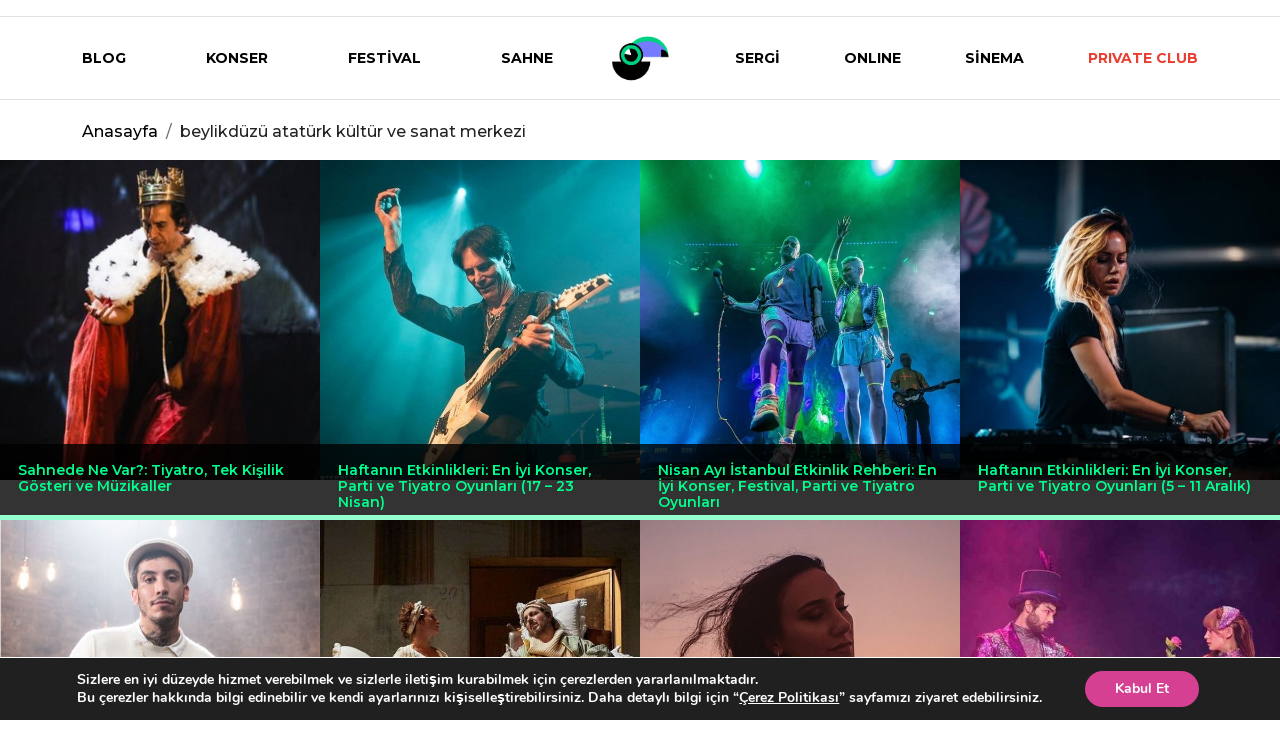

--- FILE ---
content_type: text/html; charset=UTF-8
request_url: https://eventmag.co/tag/beylikduzu-ataturk-kultur-ve-sanat-merkezi/
body_size: 15345
content:


<!-- This page is cached by the Hummingbird Performance plugin v3.11.0 - https://wordpress.org/plugins/hummingbird-performance/. --><!doctype html>
<html lang="tr">
<head>
	<meta charset="UTF-8">
	<meta name="viewport" content="width=device-width, initial-scale=1">
    <meta name="facebook-domain-verification" content="4a7ufdxfmlnxm8ck6psdwl376koa15" />
	<link rel="profile" href="https://gmpg.org/xfn/11">
    <link rel="preconnect" href="https://fonts.googleapis.com">
    <link rel="preconnect" href="https://fonts.gstatic.com" crossorigin>
    <link href="https://fonts.googleapis.com/css2?family=Montserrat:wght@500;600;700;800&display=swap" rel="stylesheet">

	<meta name='robots' content='index, follow, max-image-preview:large, max-snippet:-1, max-video-preview:-1' />

	<!-- This site is optimized with the Yoast SEO Premium plugin v18.0 (Yoast SEO v26.7) - https://yoast.com/wordpress/plugins/seo/ -->
	<title>beylikdüzü atatürk kültür ve sanat merkezi | Eventmag</title>
	<link rel="canonical" href="https://eventmag.co/tag/beylikduzu-ataturk-kultur-ve-sanat-merkezi/" />
	<link rel="next" href="https://eventmag.co/tag/beylikduzu-ataturk-kultur-ve-sanat-merkezi/page/2/" />
	<meta property="og:locale" content="tr_TR" />
	<meta property="og:type" content="article" />
	<meta property="og:title" content="beylikdüzü atatürk kültür ve sanat merkezi | Eventmag" />
	<meta property="og:url" content="https://eventmag.co/tag/beylikduzu-ataturk-kultur-ve-sanat-merkezi/" />
	<meta property="og:site_name" content="Eventmag" />
	<meta property="og:image" content="https://eventmag.co/wp-content/uploads/2023/04/Eventmag-Google.png" />
	<meta property="og:image:width" content="1080" />
	<meta property="og:image:height" content="1080" />
	<meta property="og:image:type" content="image/png" />
	<meta name="twitter:card" content="summary_large_image" />
	<meta name="twitter:site" content="@eventmager" />
	<script type="application/ld+json" class="yoast-schema-graph">{"@context":"https://schema.org","@graph":[{"@type":"CollectionPage","@id":"https://eventmag.co/tag/beylikduzu-ataturk-kultur-ve-sanat-merkezi/","url":"https://eventmag.co/tag/beylikduzu-ataturk-kultur-ve-sanat-merkezi/","name":"beylikdüzü atatürk kültür ve sanat merkezi | Eventmag","isPartOf":{"@id":"https://eventmag.co/#website"},"primaryImageOfPage":{"@id":"https://eventmag.co/tag/beylikduzu-ataturk-kultur-ve-sanat-merkezi/#primaryimage"},"image":{"@id":"https://eventmag.co/tag/beylikduzu-ataturk-kultur-ve-sanat-merkezi/#primaryimage"},"thumbnailUrl":"https://eventmag.co/wp-content/uploads/2023/04/Eventmagco_Blog-Ana-Gorsel-1.png","breadcrumb":{"@id":"https://eventmag.co/tag/beylikduzu-ataturk-kultur-ve-sanat-merkezi/#breadcrumb"},"inLanguage":"tr"},{"@type":"ImageObject","inLanguage":"tr","@id":"https://eventmag.co/tag/beylikduzu-ataturk-kultur-ve-sanat-merkezi/#primaryimage","url":"https://eventmag.co/wp-content/uploads/2023/04/Eventmagco_Blog-Ana-Gorsel-1.png","contentUrl":"https://eventmag.co/wp-content/uploads/2023/04/Eventmagco_Blog-Ana-Gorsel-1.png","width":600,"height":600,"caption":"Sahnede Ne Var Tiyatro Richard"},{"@type":"BreadcrumbList","@id":"https://eventmag.co/tag/beylikduzu-ataturk-kultur-ve-sanat-merkezi/#breadcrumb","itemListElement":[{"@type":"ListItem","position":1,"name":"Ana Sayfa","item":"https://eventmag.co/"},{"@type":"ListItem","position":2,"name":"beylikdüzü atatürk kültür ve sanat merkezi"}]},{"@type":"WebSite","@id":"https://eventmag.co/#website","url":"https://eventmag.co/","name":"Eventmag","description":"Eventmag | Uyku Dışı Her Şey","publisher":{"@id":"https://eventmag.co/#organization"},"alternateName":"Eventmag.co","potentialAction":[{"@type":"SearchAction","target":{"@type":"EntryPoint","urlTemplate":"https://eventmag.co/?s={search_term_string}"},"query-input":{"@type":"PropertyValueSpecification","valueRequired":true,"valueName":"search_term_string"}}],"inLanguage":"tr"},{"@type":"Organization","@id":"https://eventmag.co/#organization","name":"Eventmag","url":"https://eventmag.co/","logo":{"@type":"ImageObject","inLanguage":"tr","@id":"https://eventmag.co/#/schema/logo/image/","url":"https://eventmag.co/wp-content/uploads/2023/04/Eventmag-Google.png","contentUrl":"https://eventmag.co/wp-content/uploads/2023/04/Eventmag-Google.png","width":1080,"height":1080,"caption":"Eventmag"},"image":{"@id":"https://eventmag.co/#/schema/logo/image/"},"sameAs":["https://www.facebook.com/eventmager","https://x.com/eventmager","https://www.instagram.com/eventmag","https://www.youtube.com/channel/UC4yzsjDxPWhDkO_OlYyIXrQ"]}]}</script>
	<!-- / Yoast SEO Premium plugin. -->


<link rel="alternate" type="application/rss+xml" title="Eventmag &raquo; akışı" href="https://eventmag.co/feed/" />
<link rel="alternate" type="application/rss+xml" title="Eventmag &raquo; yorum akışı" href="https://eventmag.co/comments/feed/" />
<link rel="alternate" type="application/rss+xml" title="Eventmag &raquo; beylikdüzü atatürk kültür ve sanat merkezi etiket akışı" href="https://eventmag.co/tag/beylikduzu-ataturk-kultur-ve-sanat-merkezi/feed/" />
<style id='wp-img-auto-sizes-contain-inline-css'>
img:is([sizes=auto i],[sizes^="auto," i]){contain-intrinsic-size:3000px 1500px}
/*# sourceURL=wp-img-auto-sizes-contain-inline-css */
</style>
<style id='wp-emoji-styles-inline-css'>

	img.wp-smiley, img.emoji {
		display: inline !important;
		border: none !important;
		box-shadow: none !important;
		height: 1em !important;
		width: 1em !important;
		margin: 0 0.07em !important;
		vertical-align: -0.1em !important;
		background: none !important;
		padding: 0 !important;
	}
/*# sourceURL=wp-emoji-styles-inline-css */
</style>
<style id='wp-block-library-inline-css'>
:root{--wp-block-synced-color:#7a00df;--wp-block-synced-color--rgb:122,0,223;--wp-bound-block-color:var(--wp-block-synced-color);--wp-editor-canvas-background:#ddd;--wp-admin-theme-color:#007cba;--wp-admin-theme-color--rgb:0,124,186;--wp-admin-theme-color-darker-10:#006ba1;--wp-admin-theme-color-darker-10--rgb:0,107,160.5;--wp-admin-theme-color-darker-20:#005a87;--wp-admin-theme-color-darker-20--rgb:0,90,135;--wp-admin-border-width-focus:2px}@media (min-resolution:192dpi){:root{--wp-admin-border-width-focus:1.5px}}.wp-element-button{cursor:pointer}:root .has-very-light-gray-background-color{background-color:#eee}:root .has-very-dark-gray-background-color{background-color:#313131}:root .has-very-light-gray-color{color:#eee}:root .has-very-dark-gray-color{color:#313131}:root .has-vivid-green-cyan-to-vivid-cyan-blue-gradient-background{background:linear-gradient(135deg,#00d084,#0693e3)}:root .has-purple-crush-gradient-background{background:linear-gradient(135deg,#34e2e4,#4721fb 50%,#ab1dfe)}:root .has-hazy-dawn-gradient-background{background:linear-gradient(135deg,#faaca8,#dad0ec)}:root .has-subdued-olive-gradient-background{background:linear-gradient(135deg,#fafae1,#67a671)}:root .has-atomic-cream-gradient-background{background:linear-gradient(135deg,#fdd79a,#004a59)}:root .has-nightshade-gradient-background{background:linear-gradient(135deg,#330968,#31cdcf)}:root .has-midnight-gradient-background{background:linear-gradient(135deg,#020381,#2874fc)}:root{--wp--preset--font-size--normal:16px;--wp--preset--font-size--huge:42px}.has-regular-font-size{font-size:1em}.has-larger-font-size{font-size:2.625em}.has-normal-font-size{font-size:var(--wp--preset--font-size--normal)}.has-huge-font-size{font-size:var(--wp--preset--font-size--huge)}.has-text-align-center{text-align:center}.has-text-align-left{text-align:left}.has-text-align-right{text-align:right}.has-fit-text{white-space:nowrap!important}#end-resizable-editor-section{display:none}.aligncenter{clear:both}.items-justified-left{justify-content:flex-start}.items-justified-center{justify-content:center}.items-justified-right{justify-content:flex-end}.items-justified-space-between{justify-content:space-between}.screen-reader-text{border:0;clip-path:inset(50%);height:1px;margin:-1px;overflow:hidden;padding:0;position:absolute;width:1px;word-wrap:normal!important}.screen-reader-text:focus{background-color:#ddd;clip-path:none;color:#444;display:block;font-size:1em;height:auto;left:5px;line-height:normal;padding:15px 23px 14px;text-decoration:none;top:5px;width:auto;z-index:100000}html :where(.has-border-color){border-style:solid}html :where([style*=border-top-color]){border-top-style:solid}html :where([style*=border-right-color]){border-right-style:solid}html :where([style*=border-bottom-color]){border-bottom-style:solid}html :where([style*=border-left-color]){border-left-style:solid}html :where([style*=border-width]){border-style:solid}html :where([style*=border-top-width]){border-top-style:solid}html :where([style*=border-right-width]){border-right-style:solid}html :where([style*=border-bottom-width]){border-bottom-style:solid}html :where([style*=border-left-width]){border-left-style:solid}html :where(img[class*=wp-image-]){height:auto;max-width:100%}:where(figure){margin:0 0 1em}html :where(.is-position-sticky){--wp-admin--admin-bar--position-offset:var(--wp-admin--admin-bar--height,0px)}@media screen and (max-width:600px){html :where(.is-position-sticky){--wp-admin--admin-bar--position-offset:0px}}

/*# sourceURL=wp-block-library-inline-css */
</style><style id='global-styles-inline-css'>
:root{--wp--preset--aspect-ratio--square: 1;--wp--preset--aspect-ratio--4-3: 4/3;--wp--preset--aspect-ratio--3-4: 3/4;--wp--preset--aspect-ratio--3-2: 3/2;--wp--preset--aspect-ratio--2-3: 2/3;--wp--preset--aspect-ratio--16-9: 16/9;--wp--preset--aspect-ratio--9-16: 9/16;--wp--preset--color--black: #000000;--wp--preset--color--cyan-bluish-gray: #abb8c3;--wp--preset--color--white: #ffffff;--wp--preset--color--pale-pink: #f78da7;--wp--preset--color--vivid-red: #cf2e2e;--wp--preset--color--luminous-vivid-orange: #ff6900;--wp--preset--color--luminous-vivid-amber: #fcb900;--wp--preset--color--light-green-cyan: #7bdcb5;--wp--preset--color--vivid-green-cyan: #00d084;--wp--preset--color--pale-cyan-blue: #8ed1fc;--wp--preset--color--vivid-cyan-blue: #0693e3;--wp--preset--color--vivid-purple: #9b51e0;--wp--preset--gradient--vivid-cyan-blue-to-vivid-purple: linear-gradient(135deg,rgb(6,147,227) 0%,rgb(155,81,224) 100%);--wp--preset--gradient--light-green-cyan-to-vivid-green-cyan: linear-gradient(135deg,rgb(122,220,180) 0%,rgb(0,208,130) 100%);--wp--preset--gradient--luminous-vivid-amber-to-luminous-vivid-orange: linear-gradient(135deg,rgb(252,185,0) 0%,rgb(255,105,0) 100%);--wp--preset--gradient--luminous-vivid-orange-to-vivid-red: linear-gradient(135deg,rgb(255,105,0) 0%,rgb(207,46,46) 100%);--wp--preset--gradient--very-light-gray-to-cyan-bluish-gray: linear-gradient(135deg,rgb(238,238,238) 0%,rgb(169,184,195) 100%);--wp--preset--gradient--cool-to-warm-spectrum: linear-gradient(135deg,rgb(74,234,220) 0%,rgb(151,120,209) 20%,rgb(207,42,186) 40%,rgb(238,44,130) 60%,rgb(251,105,98) 80%,rgb(254,248,76) 100%);--wp--preset--gradient--blush-light-purple: linear-gradient(135deg,rgb(255,206,236) 0%,rgb(152,150,240) 100%);--wp--preset--gradient--blush-bordeaux: linear-gradient(135deg,rgb(254,205,165) 0%,rgb(254,45,45) 50%,rgb(107,0,62) 100%);--wp--preset--gradient--luminous-dusk: linear-gradient(135deg,rgb(255,203,112) 0%,rgb(199,81,192) 50%,rgb(65,88,208) 100%);--wp--preset--gradient--pale-ocean: linear-gradient(135deg,rgb(255,245,203) 0%,rgb(182,227,212) 50%,rgb(51,167,181) 100%);--wp--preset--gradient--electric-grass: linear-gradient(135deg,rgb(202,248,128) 0%,rgb(113,206,126) 100%);--wp--preset--gradient--midnight: linear-gradient(135deg,rgb(2,3,129) 0%,rgb(40,116,252) 100%);--wp--preset--font-size--small: 13px;--wp--preset--font-size--medium: 20px;--wp--preset--font-size--large: 36px;--wp--preset--font-size--x-large: 42px;--wp--preset--spacing--20: 0.44rem;--wp--preset--spacing--30: 0.67rem;--wp--preset--spacing--40: 1rem;--wp--preset--spacing--50: 1.5rem;--wp--preset--spacing--60: 2.25rem;--wp--preset--spacing--70: 3.38rem;--wp--preset--spacing--80: 5.06rem;--wp--preset--shadow--natural: 6px 6px 9px rgba(0, 0, 0, 0.2);--wp--preset--shadow--deep: 12px 12px 50px rgba(0, 0, 0, 0.4);--wp--preset--shadow--sharp: 6px 6px 0px rgba(0, 0, 0, 0.2);--wp--preset--shadow--outlined: 6px 6px 0px -3px rgb(255, 255, 255), 6px 6px rgb(0, 0, 0);--wp--preset--shadow--crisp: 6px 6px 0px rgb(0, 0, 0);}:where(.is-layout-flex){gap: 0.5em;}:where(.is-layout-grid){gap: 0.5em;}body .is-layout-flex{display: flex;}.is-layout-flex{flex-wrap: wrap;align-items: center;}.is-layout-flex > :is(*, div){margin: 0;}body .is-layout-grid{display: grid;}.is-layout-grid > :is(*, div){margin: 0;}:where(.wp-block-columns.is-layout-flex){gap: 2em;}:where(.wp-block-columns.is-layout-grid){gap: 2em;}:where(.wp-block-post-template.is-layout-flex){gap: 1.25em;}:where(.wp-block-post-template.is-layout-grid){gap: 1.25em;}.has-black-color{color: var(--wp--preset--color--black) !important;}.has-cyan-bluish-gray-color{color: var(--wp--preset--color--cyan-bluish-gray) !important;}.has-white-color{color: var(--wp--preset--color--white) !important;}.has-pale-pink-color{color: var(--wp--preset--color--pale-pink) !important;}.has-vivid-red-color{color: var(--wp--preset--color--vivid-red) !important;}.has-luminous-vivid-orange-color{color: var(--wp--preset--color--luminous-vivid-orange) !important;}.has-luminous-vivid-amber-color{color: var(--wp--preset--color--luminous-vivid-amber) !important;}.has-light-green-cyan-color{color: var(--wp--preset--color--light-green-cyan) !important;}.has-vivid-green-cyan-color{color: var(--wp--preset--color--vivid-green-cyan) !important;}.has-pale-cyan-blue-color{color: var(--wp--preset--color--pale-cyan-blue) !important;}.has-vivid-cyan-blue-color{color: var(--wp--preset--color--vivid-cyan-blue) !important;}.has-vivid-purple-color{color: var(--wp--preset--color--vivid-purple) !important;}.has-black-background-color{background-color: var(--wp--preset--color--black) !important;}.has-cyan-bluish-gray-background-color{background-color: var(--wp--preset--color--cyan-bluish-gray) !important;}.has-white-background-color{background-color: var(--wp--preset--color--white) !important;}.has-pale-pink-background-color{background-color: var(--wp--preset--color--pale-pink) !important;}.has-vivid-red-background-color{background-color: var(--wp--preset--color--vivid-red) !important;}.has-luminous-vivid-orange-background-color{background-color: var(--wp--preset--color--luminous-vivid-orange) !important;}.has-luminous-vivid-amber-background-color{background-color: var(--wp--preset--color--luminous-vivid-amber) !important;}.has-light-green-cyan-background-color{background-color: var(--wp--preset--color--light-green-cyan) !important;}.has-vivid-green-cyan-background-color{background-color: var(--wp--preset--color--vivid-green-cyan) !important;}.has-pale-cyan-blue-background-color{background-color: var(--wp--preset--color--pale-cyan-blue) !important;}.has-vivid-cyan-blue-background-color{background-color: var(--wp--preset--color--vivid-cyan-blue) !important;}.has-vivid-purple-background-color{background-color: var(--wp--preset--color--vivid-purple) !important;}.has-black-border-color{border-color: var(--wp--preset--color--black) !important;}.has-cyan-bluish-gray-border-color{border-color: var(--wp--preset--color--cyan-bluish-gray) !important;}.has-white-border-color{border-color: var(--wp--preset--color--white) !important;}.has-pale-pink-border-color{border-color: var(--wp--preset--color--pale-pink) !important;}.has-vivid-red-border-color{border-color: var(--wp--preset--color--vivid-red) !important;}.has-luminous-vivid-orange-border-color{border-color: var(--wp--preset--color--luminous-vivid-orange) !important;}.has-luminous-vivid-amber-border-color{border-color: var(--wp--preset--color--luminous-vivid-amber) !important;}.has-light-green-cyan-border-color{border-color: var(--wp--preset--color--light-green-cyan) !important;}.has-vivid-green-cyan-border-color{border-color: var(--wp--preset--color--vivid-green-cyan) !important;}.has-pale-cyan-blue-border-color{border-color: var(--wp--preset--color--pale-cyan-blue) !important;}.has-vivid-cyan-blue-border-color{border-color: var(--wp--preset--color--vivid-cyan-blue) !important;}.has-vivid-purple-border-color{border-color: var(--wp--preset--color--vivid-purple) !important;}.has-vivid-cyan-blue-to-vivid-purple-gradient-background{background: var(--wp--preset--gradient--vivid-cyan-blue-to-vivid-purple) !important;}.has-light-green-cyan-to-vivid-green-cyan-gradient-background{background: var(--wp--preset--gradient--light-green-cyan-to-vivid-green-cyan) !important;}.has-luminous-vivid-amber-to-luminous-vivid-orange-gradient-background{background: var(--wp--preset--gradient--luminous-vivid-amber-to-luminous-vivid-orange) !important;}.has-luminous-vivid-orange-to-vivid-red-gradient-background{background: var(--wp--preset--gradient--luminous-vivid-orange-to-vivid-red) !important;}.has-very-light-gray-to-cyan-bluish-gray-gradient-background{background: var(--wp--preset--gradient--very-light-gray-to-cyan-bluish-gray) !important;}.has-cool-to-warm-spectrum-gradient-background{background: var(--wp--preset--gradient--cool-to-warm-spectrum) !important;}.has-blush-light-purple-gradient-background{background: var(--wp--preset--gradient--blush-light-purple) !important;}.has-blush-bordeaux-gradient-background{background: var(--wp--preset--gradient--blush-bordeaux) !important;}.has-luminous-dusk-gradient-background{background: var(--wp--preset--gradient--luminous-dusk) !important;}.has-pale-ocean-gradient-background{background: var(--wp--preset--gradient--pale-ocean) !important;}.has-electric-grass-gradient-background{background: var(--wp--preset--gradient--electric-grass) !important;}.has-midnight-gradient-background{background: var(--wp--preset--gradient--midnight) !important;}.has-small-font-size{font-size: var(--wp--preset--font-size--small) !important;}.has-medium-font-size{font-size: var(--wp--preset--font-size--medium) !important;}.has-large-font-size{font-size: var(--wp--preset--font-size--large) !important;}.has-x-large-font-size{font-size: var(--wp--preset--font-size--x-large) !important;}
/*# sourceURL=global-styles-inline-css */
</style>

<link rel='stylesheet' id='ez-toc-css' href='https://eventmag.co/wp-content/plugins/easy-table-of-contents/assets/css/screen.min.css?ver=2.0.72' media='all' />
<style id='ez-toc-inline-css'>
div#ez-toc-container .ez-toc-title {font-size: 120%;}div#ez-toc-container .ez-toc-title {font-weight: 500;}div#ez-toc-container ul li {font-size: 95%;}div#ez-toc-container ul li {font-weight: 500;}div#ez-toc-container nav ul ul li {font-size: 90%;}
.ez-toc-container-direction {direction: ltr;}.ez-toc-counter ul{counter-reset: item ;}.ez-toc-counter nav ul li a::before {content: counters(item, '.', decimal) '. ';display: inline-block;counter-increment: item;flex-grow: 0;flex-shrink: 0;margin-right: .2em; float: left; }.ez-toc-widget-direction {direction: ltr;}.ez-toc-widget-container ul{counter-reset: item ;}.ez-toc-widget-container nav ul li a::before {content: counters(item, '.', decimal) '. ';display: inline-block;counter-increment: item;flex-grow: 0;flex-shrink: 0;margin-right: .2em; float: left; }
/*# sourceURL=ez-toc-inline-css */
</style>
<link rel='stylesheet' id='eventmag-style-css' href='https://eventmag.co/wp-content/themes/eventmag/style.css?ver=4.9' media='all' />
<link rel='stylesheet' id='wphb-1-css' href='https://eventmag.co/wp-content/uploads/hummingbird-assets/50e3b2383bef69f9d91c019cdd3e4bb5.css' media='all' />
<style id='wphb-1-inline-css'>
#moove_gdpr_cookie_modal,#moove_gdpr_cookie_info_bar,.gdpr_cookie_settings_shortcode_content{font-family:Nunito,sans-serif}#moove_gdpr_save_popup_settings_button{background-color:#373737;color:#fff}#moove_gdpr_save_popup_settings_button:hover{background-color:#000}#moove_gdpr_cookie_info_bar .moove-gdpr-info-bar-container .moove-gdpr-info-bar-content a.mgbutton,#moove_gdpr_cookie_info_bar .moove-gdpr-info-bar-container .moove-gdpr-info-bar-content button.mgbutton{background-color:#d64093}#moove_gdpr_cookie_modal .moove-gdpr-modal-content .moove-gdpr-modal-footer-content .moove-gdpr-button-holder a.mgbutton,#moove_gdpr_cookie_modal .moove-gdpr-modal-content .moove-gdpr-modal-footer-content .moove-gdpr-button-holder button.mgbutton,.gdpr_cookie_settings_shortcode_content .gdpr-shr-button.button-green{background-color:#d64093;border-color:#d64093}#moove_gdpr_cookie_modal .moove-gdpr-modal-content .moove-gdpr-modal-footer-content .moove-gdpr-button-holder a.mgbutton:hover,#moove_gdpr_cookie_modal .moove-gdpr-modal-content .moove-gdpr-modal-footer-content .moove-gdpr-button-holder button.mgbutton:hover,.gdpr_cookie_settings_shortcode_content .gdpr-shr-button.button-green:hover{background-color:#fff;color:#d64093}#moove_gdpr_cookie_modal .moove-gdpr-modal-content .moove-gdpr-modal-close i,#moove_gdpr_cookie_modal .moove-gdpr-modal-content .moove-gdpr-modal-close span.gdpr-icon{background-color:#d64093;border:1px solid #d64093}#moove_gdpr_cookie_info_bar span.change-settings-button.focus-g,#moove_gdpr_cookie_info_bar span.change-settings-button:focus,#moove_gdpr_cookie_info_bar button.change-settings-button.focus-g,#moove_gdpr_cookie_info_bar button.change-settings-button:focus{-webkit-box-shadow:0 0 1px 3px #d64093;-moz-box-shadow:0 0 1px 3px #d64093;box-shadow:0 0 1px 3px #d64093}#moove_gdpr_cookie_modal .moove-gdpr-modal-content .moove-gdpr-modal-close i:hover,#moove_gdpr_cookie_modal .moove-gdpr-modal-content .moove-gdpr-modal-close span.gdpr-icon:hover,#moove_gdpr_cookie_info_bar span[data-href]>u.change-settings-button{color:#d64093}#moove_gdpr_cookie_modal .moove-gdpr-modal-content .moove-gdpr-modal-left-content #moove-gdpr-menu li.menu-item-selected a span.gdpr-icon,#moove_gdpr_cookie_modal .moove-gdpr-modal-content .moove-gdpr-modal-left-content #moove-gdpr-menu li.menu-item-selected button span.gdpr-icon{color:inherit}#moove_gdpr_cookie_modal .moove-gdpr-modal-content .moove-gdpr-modal-left-content #moove-gdpr-menu li a span.gdpr-icon,#moove_gdpr_cookie_modal .moove-gdpr-modal-content .moove-gdpr-modal-left-content #moove-gdpr-menu li button span.gdpr-icon{color:inherit}#moove_gdpr_cookie_modal .gdpr-acc-link{line-height:0;font-size:0;color:transparent;position:absolute}#moove_gdpr_cookie_modal .moove-gdpr-modal-content .moove-gdpr-modal-close:hover i,#moove_gdpr_cookie_modal .moove-gdpr-modal-content .moove-gdpr-modal-left-content #moove-gdpr-menu li a,#moove_gdpr_cookie_modal .moove-gdpr-modal-content .moove-gdpr-modal-left-content #moove-gdpr-menu li button,#moove_gdpr_cookie_modal .moove-gdpr-modal-content .moove-gdpr-modal-left-content #moove-gdpr-menu li button i,#moove_gdpr_cookie_modal .moove-gdpr-modal-content .moove-gdpr-modal-left-content #moove-gdpr-menu li a i,#moove_gdpr_cookie_modal .moove-gdpr-modal-content .moove-gdpr-tab-main .moove-gdpr-tab-main-content a:hover,#moove_gdpr_cookie_info_bar.moove-gdpr-dark-scheme .moove-gdpr-info-bar-container .moove-gdpr-info-bar-content a.mgbutton:hover,#moove_gdpr_cookie_info_bar.moove-gdpr-dark-scheme .moove-gdpr-info-bar-container .moove-gdpr-info-bar-content button.mgbutton:hover,#moove_gdpr_cookie_info_bar.moove-gdpr-dark-scheme .moove-gdpr-info-bar-container .moove-gdpr-info-bar-content a:hover,#moove_gdpr_cookie_info_bar.moove-gdpr-dark-scheme .moove-gdpr-info-bar-container .moove-gdpr-info-bar-content button:hover,#moove_gdpr_cookie_info_bar.moove-gdpr-dark-scheme .moove-gdpr-info-bar-container .moove-gdpr-info-bar-content span.change-settings-button:hover,#moove_gdpr_cookie_info_bar.moove-gdpr-dark-scheme .moove-gdpr-info-bar-container .moove-gdpr-info-bar-content button.change-settings-button:hover,#moove_gdpr_cookie_info_bar.moove-gdpr-dark-scheme .moove-gdpr-info-bar-container .moove-gdpr-info-bar-content u.change-settings-button:hover,#moove_gdpr_cookie_info_bar span[data-href]>u.change-settings-button,#moove_gdpr_cookie_info_bar.moove-gdpr-dark-scheme .moove-gdpr-info-bar-container .moove-gdpr-info-bar-content a.mgbutton.focus-g,#moove_gdpr_cookie_info_bar.moove-gdpr-dark-scheme .moove-gdpr-info-bar-container .moove-gdpr-info-bar-content button.mgbutton.focus-g,#moove_gdpr_cookie_info_bar.moove-gdpr-dark-scheme .moove-gdpr-info-bar-container .moove-gdpr-info-bar-content a.focus-g,#moove_gdpr_cookie_info_bar.moove-gdpr-dark-scheme .moove-gdpr-info-bar-container .moove-gdpr-info-bar-content button.focus-g,#moove_gdpr_cookie_info_bar.moove-gdpr-dark-scheme .moove-gdpr-info-bar-container .moove-gdpr-info-bar-content a.mgbutton:focus,#moove_gdpr_cookie_info_bar.moove-gdpr-dark-scheme .moove-gdpr-info-bar-container .moove-gdpr-info-bar-content button.mgbutton:focus,#moove_gdpr_cookie_info_bar.moove-gdpr-dark-scheme .moove-gdpr-info-bar-container .moove-gdpr-info-bar-content a:focus,#moove_gdpr_cookie_info_bar.moove-gdpr-dark-scheme .moove-gdpr-info-bar-container .moove-gdpr-info-bar-content button:focus,#moove_gdpr_cookie_info_bar.moove-gdpr-dark-scheme .moove-gdpr-info-bar-container .moove-gdpr-info-bar-content span.change-settings-button.focus-g,span.change-settings-button:focus,button.change-settings-button.focus-g,button.change-settings-button:focus,#moove_gdpr_cookie_info_bar.moove-gdpr-dark-scheme .moove-gdpr-info-bar-container .moove-gdpr-info-bar-content u.change-settings-button.focus-g,#moove_gdpr_cookie_info_bar.moove-gdpr-dark-scheme .moove-gdpr-info-bar-container .moove-gdpr-info-bar-content u.change-settings-button:focus{color:#d64093}#moove_gdpr_cookie_modal.gdpr_lightbox-hide{display:none}
/*# sourceURL=wphb-1-inline-css */
</style>
<!--n2css--><!--n2js--><script src="https://eventmag.co/wp-content/uploads/hummingbird-assets/5ca02b77a2de4930646cb325fbc067e0.js" id="wphb-2-js"></script>
<link rel="https://api.w.org/" href="https://eventmag.co/wp-json/" /><link rel="alternate" title="JSON" type="application/json" href="https://eventmag.co/wp-json/wp/v2/tags/2251" /><link rel="EditURI" type="application/rsd+xml" title="RSD" href="https://eventmag.co/xmlrpc.php?rsd" />
<meta name="generator" content="WordPress 6.9" />
<!-- start Simple Custom CSS and JS -->
<SCRIPT language='JavaScript1.1' SRC="https://ad.doubleclick.net/ddm/trackimpj/N1475974.4518266EVENTMAG.CO/B30571630.376796362;dc_trk_aid=567718396;dc_trk_cid=199818533;ord=[timestamp];dc_lat=;dc_rdid=;tag_for_child_directed_treatment=;tfua=;gdpr=${GDPR};gdpr_consent=${GDPR_CONSENT_755};ltd=;dc_tdv=1?" attributionsrc ></SCRIPT>

<!-- Add HTML code to the header or the footer.

For example, you can use the following code for loading the jQuery library from Google CDN:
<script src="https://ajax.googleapis.com/ajax/libs/jquery/3.6.1/jquery.min.js"></script>

or the following one for loading the Bootstrap library from jsDelivr:
<link href="https://cdn.jsdelivr.net/npm/bootstrap@5.2.3/dist/css/bootstrap.min.css" rel="stylesheet" integrity="sha384-rbsA2VBKQhggwzxH7pPCaAqO46MgnOM80zW1RWuH61DGLwZJEdK2Kadq2F9CUG65" crossorigin="anonymous">

-- End of the comment --> 

<!-- end Simple Custom CSS and JS -->
<!-- start Simple Custom CSS and JS -->
<!-- Google tag (gtag.js) -->
<script async src="https://www.googletagmanager.com/gtag/js?id=G-7QSS08TLHL"></script>
<script>
  window.dataLayer = window.dataLayer || [];
  function gtag(){dataLayer.push(arguments);}
  gtag('js', new Date());

  gtag('config', 'G-7QSS08TLHL');
</script><!-- end Simple Custom CSS and JS -->
<!-- start Simple Custom CSS and JS -->
<style>
<!-- Event snippet for Yeni_Dönüşüm (1) conversion page -->
<script>
  gtag('event', 'conversion', {'send_to': 'AW-10847722393/DUW9CKb54JcYEJm3zLQo'});
</script>
/* Add your CSS code here.

For example:
.example {
    color: red;
}

For brushing up on your CSS knowledge, check out http://www.w3schools.com/css/css_syntax.asp

End of comment */ 

</style>
<!-- end Simple Custom CSS and JS -->
<!-- start Simple Custom CSS and JS -->
<script>
import com.facebook.ads.sdk.APIContext;
import com.facebook.ads.sdk.APIException;
import com.facebook.ads.sdk.serverside.Content;
import com.facebook.ads.sdk.serverside.CustomData;
import com.facebook.ads.sdk.serverside.DeliveryCategory;
import com.facebook.ads.sdk.serverside.Event;
import com.facebook.ads.sdk.serverside.EventRequest;
import com.facebook.ads.sdk.serverside.EventResponse;
import com.facebook.ads.sdk.serverside.GenderEnum;
import com.facebook.ads.sdk.serverside.UserData;

import java.util.ArrayList;
import java.util.Arrays;
import java.util.HashMap;
import java.util.List;

public class ConversionsApiExample {

  public static final String ACCESS_TOKEN = "<ACCESS_TOKEN>";
  public static final String PIXEL_ID = "<ADS_PIXEL_ID>";

  public static void main(String[] args) {
    APIContext context = new APIContext(ACCESS_TOKEN).enableDebug(true);
    context.setLogger(System.out);
    List<Event> events = new ArrayList<>();

    UserData userData_0 = new UserData()
      .emails(Arrays.asList("7b17fb0bd173f625b58636fb796407c22b3d16fc78302d79f0fd30c2fc2fc068"))
      .phones(Arrays.asList());

    CustomData customData_0 = new CustomData()
      .value(142.52f)
      .currency("USD");

    Event event_0 = new Event()
      .eventName("Purchase")
      .eventTime(1666308185L)
      .userData(userData_0)
      .customData(customData_0)
      .actionSource("email");
    events.add(event_0);

    EventRequest eventRequest = new EventRequest(PIXEL_ID, context)
      .data(events);

    try {
      EventResponse response = eventRequest.execute();
      System.out.printf("Standard API response : %s ", response);
    } catch (APIException e) {
      e.printStackTrace();
    }
  }
}</script>
<!-- end Simple Custom CSS and JS -->

		<!-- GA Google Analytics @ https://m0n.co/ga -->
		<script>
			(function(i,s,o,g,r,a,m){i['GoogleAnalyticsObject']=r;i[r]=i[r]||function(){
			(i[r].q=i[r].q||[]).push(arguments)},i[r].l=1*new Date();a=s.createElement(o),
			m=s.getElementsByTagName(o)[0];a.async=1;a.src=g;m.parentNode.insertBefore(a,m)
			})(window,document,'script','https://www.google-analytics.com/analytics.js','ga');
			ga('create', 'UA-219136048-1', 'auto');
			ga('send', 'pageview');
		</script>

	<link rel="icon" href="https://eventmag.co/wp-content/uploads/2026/01/cropped-A-2025-Eventmag-Guide-1-32x32.png" sizes="32x32" />
<link rel="icon" href="https://eventmag.co/wp-content/uploads/2026/01/cropped-A-2025-Eventmag-Guide-1-192x192.png" sizes="192x192" />
<link rel="apple-touch-icon" href="https://eventmag.co/wp-content/uploads/2026/01/cropped-A-2025-Eventmag-Guide-1-180x180.png" />
<meta name="msapplication-TileImage" content="https://eventmag.co/wp-content/uploads/2026/01/cropped-A-2025-Eventmag-Guide-1-270x270.png" />
<link rel="preload" as="style" href="https://eventmag.co/wp-content/themes/eventmag/style.css">
    <!-- Global site tag (gtag.js) - Google Ads: 10847722393 -->
    <script async src="https://www.googletagmanager.com/gtag/js?id=AW-10847722393"></script>
    <script>
        window.dataLayer = window.dataLayer || [];
        function gtag(){dataLayer.push(arguments);}
        gtag('js', new Date());

        gtag('config', 'AW-10847722393');
    </script>

    <script>
        !function(f,b,e,v,n,t,s)
        {if(f.fbq)return;n=f.fbq=function(){n.callMethod?
            n.callMethod.apply(n,arguments):n.queue.push(arguments)};
            if(!f._fbq)f._fbq=n;n.push=n;n.loaded=!0;n.version='2.0';
            n.queue=[];t=b.createElement(e);t.async=!0;
            t.src=v;s=b.getElementsByTagName(e)[0];
            s.parentNode.insertBefore(t,s)}(window, document,'script',
            'https://connect.facebook.net/en_US/fbevents.js');
        fbq('init', '754940488813313');
        fbq('track', 'PageView');
    </script>
    <noscript><img height="1" width="1" style="display:none"
                   src="https://www.facebook.com/tr?id=754940488813313&ev=PageView&noscript=1"
        /></noscript>
 </head>

<body data-rsssl=1 class="archive tag tag-beylikduzu-ataturk-kultur-ve-sanat-merkezi tag-2251 wp-custom-logo wp-theme-eventmag hfeed" >
<div id="page" class="site" style="padding-top: 1rem;">


         

    <nav class="navbar navbar-expand-lg navbar-light bg-white border-bottom border-top">
        <div class="container">

            <h1 class="screen-reader-text">Eventmag</h1>

            <button class="navbar-toggler collapsed" type="button" data-bs-toggle="collapse" data-bs-target="#navbarcollapse" aria-controls="navbarcollapse" aria-expanded="false" aria-label="Toggle navigation">
                <span class="navbar-toggler-icon"></span>
            </button>

            <div class="d-lg-none d-block justify-content-center" style="z-index: 99">

                <a href="https://eventmag.co/" class="navbar-brand m-0" rel="home"><img width="510" height="510" src="https://eventmag.co/wp-content/uploads/2026/01/cropped-cropped-A-2025-Eventmag-Guide-1.png" class="custom-logo" alt="Eventmag" decoding="async" fetchpriority="high" srcset="https://eventmag.co/wp-content/uploads/2026/01/cropped-cropped-A-2025-Eventmag-Guide-1.png 510w, https://eventmag.co/wp-content/uploads/2026/01/cropped-cropped-A-2025-Eventmag-Guide-1-300x300.png 300w, https://eventmag.co/wp-content/uploads/2026/01/cropped-cropped-A-2025-Eventmag-Guide-1-150x150.png 150w" sizes="(max-width: 510px) 100vw, 510px" /></a>
            </div>



            <div class="d-lg-none d-block justify-content-start">

                <a href="https://www.instagram.com/eventmag" target="_blank">
                    <img src="https://eventmag.co/wp-content/themes/eventmag/icons/feather/instagram.svg" style="filter: brightness(0.5);width: 40px;height: 40px;" />
                </a>
            </div>
            <div id="navbarcollapse" class="collapse navbar-collapse justify-content-between">
            <div class="menu-header-left-menu-container"><ul id="primary-left-menu" class="navbar-nav me-0 mb-0 mb-md-0"><li id="menu-item-218" class="menu-item menu-item-type-custom menu-item-object-custom menu-item-218 nav-item fw-bold fs-16 px-lg-4 mx-lg-3"><a href="/#blog" class="nav-link fw-bold px-0 text-uppercase">BLOG</a></li>
<li id="menu-item-14" class="menu-item menu-item-type-custom menu-item-object-custom menu-item-14 nav-item fw-bold fs-16 px-lg-4 mx-lg-3"><a href="https://eventmag.co/kategori/one-cikanlar/" class="nav-link fw-bold px-0 text-uppercase">KONSER</a></li>
<li id="menu-item-15" class="menu-item menu-item-type-custom menu-item-object-custom menu-item-15 nav-item fw-bold fs-16 px-lg-4 mx-lg-3"><a href="https://eventmag.co/kategori/festival/" class="nav-link fw-bold px-0 text-uppercase">FESTİVAL</a></li>
<li id="menu-item-16" class="menu-item menu-item-type-custom menu-item-object-custom menu-item-16 nav-item fw-bold fs-16 px-lg-4 mx-lg-3"><a href="https://eventmag.co/kategori/sahne/" class="nav-link fw-bold px-0 text-uppercase">SAHNE</a></li>
</ul></div>
            <div class="d-none d-lg-block" style="z-index: 99">

            <a href="https://eventmag.co/" class="navbar-brand m-0" rel="home"><img width="510" height="510" src="https://eventmag.co/wp-content/uploads/2026/01/cropped-cropped-A-2025-Eventmag-Guide-1.png" class="custom-logo" alt="Eventmag" decoding="async" srcset="https://eventmag.co/wp-content/uploads/2026/01/cropped-cropped-A-2025-Eventmag-Guide-1.png 510w, https://eventmag.co/wp-content/uploads/2026/01/cropped-cropped-A-2025-Eventmag-Guide-1-300x300.png 300w, https://eventmag.co/wp-content/uploads/2026/01/cropped-cropped-A-2025-Eventmag-Guide-1-150x150.png 150w" sizes="(max-width: 510px) 100vw, 510px" /></a>
            </div>


            <div class="menu-header-right-menu-container"><ul id="primary-right-menu" class="navbar-nav me-0 mb-2 mb-md-0"><li id="menu-item-19769" class="menu-item menu-item-type-custom menu-item-object-custom menu-item-19769 nav-item fw-bold fs-16 px-lg-3 mx-lg-3"><a href="https://eventmag.co/kategori/sergi/" class="nav-link fw-bold  px-0 text-uppercase">SERGİ</a></li>
<li id="menu-item-19770" class="menu-item menu-item-type-custom menu-item-object-custom menu-item-19770 nav-item fw-bold fs-16 px-lg-3 mx-lg-3"><a href="https://eventmag.co/kategori/online/" class="nav-link fw-bold  px-0 text-uppercase">ONLINE</a></li>
<li id="menu-item-19771" class="menu-item menu-item-type-custom menu-item-object-custom menu-item-19771 nav-item fw-bold fs-16 px-lg-3 mx-lg-3"><a href="https://eventmag.co/kategori/sinema/" class="nav-link fw-bold  px-0 text-uppercase">SİNEMA</a></li>
<li id="menu-item-19772" class="private-club-red menu-item menu-item-type-post_type menu-item-object-page menu-item-19772 nav-item fw-bold fs-16 px-lg-3 mx-lg-3"><a href="https://eventmag.co/eventmag-private-club/" class="nav-link fw-bold  px-0 text-uppercase">Prıvate Club</a></li>
</ul></div>
            </div>




        </div>
    </nav>


    <script>
        var $ = jQuery;
        $('.navbar-nav>li>a').on('click', function(){
            $('.navbar-collapse').collapse('hide');
        });
    </script>
<style>
    .nav-links {
        display: none !important;
    }
</style>
    <section class="mt-1">
        <div class="container py-3">

            <nav aria-label="breadcrumb">
                <ol class="breadcrumb breadcrumb-links mb-0">
                    <li class="breadcrumb-item"><a href="https://eventmag.co">Anasayfa</a></li>
                    <li class="breadcrumb-item active" aria-current="page">
                        beylikdüzü atatürk kültür ve sanat merkezi</li>
                </ol>
            </nav>

        </div>
    </section>
    <main id="primary" class="site-main">
        <div class="pb-5">
            <div class="d-flex flex-lg-wrap flex-lg-row flex-column blogpost-cat-archive">
		

			
<div class="col-xl-3 col-lg-3 col-md-12 col-12 p-0">
    <div class="card blogpost-card bpbb-green">
        <a class="blogpost-card-a" href="https://eventmag.co/sahnede-ne-var-tiyatro-tek-kisilik-gosteri-ve-muzikaller/">
            <img src="https://eventmag.co/wp-content/uploads/2023/04/Eventmagco_Blog-Ana-Gorsel-1.png" class="card-img-top" alt="Sahnede Ne Var?: Tiyatro, Tek Kişilik Gösteri ve Müzikaller">
            <div class="card-body blogpost-body bpbg-green">
                <h3 class="card-text fw-800 text-greeny">Sahnede Ne Var?: Tiyatro, Tek Kişilik Gösteri ve Müzikaller</h3>
            </div>
        </a>
    </div>

</div>



<div class="col-xl-3 col-lg-3 col-md-12 col-12 p-0">
    <div class="card blogpost-card bpbb-green">
        <a class="blogpost-card-a" href="https://eventmag.co/haftanin-etkinlikleri-en-iyi-konser-parti-ve-tiyatro-oyunlari-17-nisan-23-nisan/">
            <img src="https://eventmag.co/wp-content/uploads/2023/04/haftanin-etkinlikleri-konser-1-1.jpg" class="card-img-top" alt="Haftanın Etkinlikleri: En İyi Konser, Parti ve Tiyatro Oyunları (17 &#8211; 23 Nisan)">
            <div class="card-body blogpost-body bpbg-green">
                <h3 class="card-text fw-800 text-greeny">Haftanın Etkinlikleri: En İyi Konser, Parti ve Tiyatro Oyunları (17 &#8211; 23 Nisan)</h3>
            </div>
        </a>
    </div>

</div>



<div class="col-xl-3 col-lg-3 col-md-12 col-12 p-0">
    <div class="card blogpost-card bpbb-green">
        <a class="blogpost-card-a" href="https://eventmag.co/nisan-ayi-istanbul-etkinlik-rehberi-en-iyi-konser-festival-parti-ve-tiyatro-oyunlari/">
            <img src="https://eventmag.co/wp-content/uploads/2023/03/buyuk-ev-ablukada-nisan-istanbul-konser.jpg" class="card-img-top" alt="Nisan Ayı İstanbul Etkinlik Rehberi: En İyi Konser, Festival, Parti ve Tiyatro Oyunları">
            <div class="card-body blogpost-body bpbg-green">
                <h3 class="card-text fw-800 text-greeny">Nisan Ayı İstanbul Etkinlik Rehberi: En İyi Konser, Festival, Parti ve Tiyatro Oyunları</h3>
            </div>
        </a>
    </div>

</div>



<div class="col-xl-3 col-lg-3 col-md-12 col-12 p-0">
    <div class="card blogpost-card bpbb-green">
        <a class="blogpost-card-a" href="https://eventmag.co/haftanin-etkinlikleri-en-iyi-konser-parti-ve-tiyatro-oyunlari-5-11-aralik/">
            <img src="https://eventmag.co/wp-content/uploads/2022/12/deborah-de-luca-konser-haftanin-konser-ve-tiyatro-oyunlari.jpg" class="card-img-top" alt="Haftanın Etkinlikleri: En İyi Konser, Parti ve Tiyatro Oyunları (5 &#8211; 11 Aralık)">
            <div class="card-body blogpost-body bpbg-green">
                <h3 class="card-text fw-800 text-greeny">Haftanın Etkinlikleri: En İyi Konser, Parti ve Tiyatro Oyunları (5 &#8211; 11 Aralık)</h3>
            </div>
        </a>
    </div>

</div>



<div class="col-xl-3 col-lg-3 col-md-12 col-12 p-0">
    <div class="card blogpost-card bpbb-green">
        <a class="blogpost-card-a" href="https://eventmag.co/istanbulda-haftanin-en-iyi-konser-ve-tiyatro-oyunlari-14-20-kasim/">
            <img src="https://eventmag.co/wp-content/uploads/2022/11/can-bonomo-istanbulda-konser-ve-tiyatro-oyunlari.jpg" class="card-img-top" alt="İstanbul&#8217;da Haftanın En İyi Konser ve Tiyatro Oyunları (14 &#8211; 20 Kasım)">
            <div class="card-body blogpost-body bpbg-green">
                <h3 class="card-text fw-800 text-greeny">İstanbul&#8217;da Haftanın En İyi Konser ve Tiyatro Oyunları (14 &#8211; 20 Kasım)</h3>
            </div>
        </a>
    </div>

</div>



<div class="col-xl-3 col-lg-3 col-md-12 col-12 p-0">
    <div class="card blogpost-card bpbb-green">
        <a class="blogpost-card-a" href="https://eventmag.co/istanbulda-haftanin-en-iyi-konser-ve-tiyatro-oyunlari-7-13-kasim/">
            <img src="https://eventmag.co/wp-content/uploads/2022/11/moliere-maratonu-hastalik-hastasi-istanbulda-konser-ve-tiyatro-oyunlari.jpg" class="card-img-top" alt="İstanbul&#8217;da Haftanın En İyi Konser ve Tiyatro Oyunları (7 &#8211; 13 Kasım )">
            <div class="card-body blogpost-body bpbg-green">
                <h3 class="card-text fw-800 text-greeny">İstanbul&#8217;da Haftanın En İyi Konser ve Tiyatro Oyunları (7 &#8211; 13 Kasım )</h3>
            </div>
        </a>
    </div>

</div>



<div class="col-xl-3 col-lg-3 col-md-12 col-12 p-0">
    <div class="card blogpost-card bpbb-green">
        <a class="blogpost-card-a" href="https://eventmag.co/istanbulda-haftanin-en-iyi-konser-ve-tiyatro-oyunlari-31-ekim-6-kasim/">
            <img src="https://eventmag.co/wp-content/uploads/2022/10/sedef-sebuktekin-istanbulda-konser-ve-tiyatro-oyunlari.jpg" class="card-img-top" alt="İstanbul&#8217;da Haftanın En İyi Konser ve Tiyatro Oyunları (31 Ekim &#8211; 6 Kasım)">
            <div class="card-body blogpost-body bpbg-green">
                <h3 class="card-text fw-800 text-greeny">İstanbul&#8217;da Haftanın En İyi Konser ve Tiyatro Oyunları (31 Ekim &#8211; 6 Kasım)</h3>
            </div>
        </a>
    </div>

</div>



<div class="col-xl-3 col-lg-3 col-md-12 col-12 p-0">
    <div class="card blogpost-card bpbb-green">
        <a class="blogpost-card-a" href="https://eventmag.co/istanbul-ankara-ve-izmirde-kasim-ayinin-one-cikan-tiyatro-oyunlari-ve-gosterileri/">
            <img src="https://eventmag.co/wp-content/uploads/2022/10/alice-muzikali-kasim-tiyatro-oyunlari-ve-gosterileri-1.jpg" class="card-img-top" alt="İstanbul, Ankara ve İzmir&#8217;de Kasım Ayının Öne Çıkan Tiyatro Oyunları ve Gösterileri">
            <div class="card-body blogpost-body bpbg-green">
                <h3 class="card-text fw-800 text-greeny">İstanbul, Ankara ve İzmir&#8217;de Kasım Ayının Öne Çıkan Tiyatro Oyunları ve Gösterileri</h3>
            </div>
        </a>
    </div>

</div>



<div class="col-xl-3 col-lg-3 col-md-12 col-12 p-0">
    <div class="card blogpost-card bpbb-green">
        <a class="blogpost-card-a" href="https://eventmag.co/istanbulda-haftanin-en-iyi-konser-ve-tiyatro-oyunlari-17-23-ekim/">
            <img src="https://eventmag.co/wp-content/uploads/2022/10/jekyll-and-hyde-istanbulda-konser-ve-tiyatro-oyunlari.jpg" class="card-img-top" alt="İstanbul&#8217;da Haftanın En İyi Konser ve Tiyatro Oyunları (17 &#8211; 23 Ekim)">
            <div class="card-body blogpost-body bpbg-green">
                <h3 class="card-text fw-800 text-greeny">İstanbul&#8217;da Haftanın En İyi Konser ve Tiyatro Oyunları (17 &#8211; 23 Ekim)</h3>
            </div>
        </a>
    </div>

</div>



<div class="col-xl-3 col-lg-3 col-md-12 col-12 p-0">
    <div class="card blogpost-card bpbb-green">
        <a class="blogpost-card-a" href="https://eventmag.co/istanbulda-haftanin-en-iyi-konser-ve-tiyatro-oyunlari-10-16-ekim/">
            <img src="https://eventmag.co/wp-content/uploads/2022/10/sehirde-kimse-yokken.jpg" class="card-img-top" alt="İstanbul&#8217;da Haftanın En İyi Konser ve Tiyatro Oyunları (10 &#8211; 16 Ekim)">
            <div class="card-body blogpost-body bpbg-green">
                <h3 class="card-text fw-800 text-greeny">İstanbul&#8217;da Haftanın En İyi Konser ve Tiyatro Oyunları (10 &#8211; 16 Ekim)</h3>
            </div>
        </a>
    </div>

</div>



<div class="col-xl-3 col-lg-3 col-md-12 col-12 p-0">
    <div class="card blogpost-card bpbb-green">
        <a class="blogpost-card-a" href="https://eventmag.co/istanbul-ankara-ve-izmirde-ekim-ayinin-one-cikan-tiyatro-oyunlari-ve-gosterileri/">
            <img src="https://eventmag.co/wp-content/uploads/2022/09/amadeus-ekim-tiyatro-3.jpg" class="card-img-top" alt="İstanbul, Ankara ve İzmir&#8217;de Ekim Ayının Öne Çıkan Tiyatro Oyunları ve Gösterileri">
            <div class="card-body blogpost-body bpbg-green">
                <h3 class="card-text fw-800 text-greeny">İstanbul, Ankara ve İzmir&#8217;de Ekim Ayının Öne Çıkan Tiyatro Oyunları ve Gösterileri</h3>
            </div>
        </a>
    </div>

</div>



<div class="col-xl-3 col-lg-3 col-md-12 col-12 p-0">
    <div class="card blogpost-card bpbb-green">
        <a class="blogpost-card-a" href="https://eventmag.co/istanbulda-bu-hafta-sahnede-ne-var-23-29-mayis/">
            <img src="https://eventmag.co/wp-content/uploads/2022/05/Blog-Ana-Gorsel-Kopyasi-4.jpg" class="card-img-top" alt="İstanbul&#8217;da Bu Hafta Sahnede Ne Var? (23-29 Mayıs)">
            <div class="card-body blogpost-body bpbg-green">
                <h3 class="card-text fw-800 text-greeny">İstanbul&#8217;da Bu Hafta Sahnede Ne Var? (23-29 Mayıs)</h3>
            </div>
        </a>
    </div>

</div>



	<nav class="navigation posts-navigation" aria-label="Yazılar">
		<h2 class="screen-reader-text">Yazı gezinmesi</h2>
		<div class="nav-links"><div class="nav-previous"><a href="https://eventmag.co/tag/beylikduzu-ataturk-kultur-ve-sanat-merkezi/page/2/" >Daha eski yazılar</a></div></div>
	</nav>
            </div>
        </div>
	</main><!-- #main -->

    <script src="https://eventmag.co/wp-content/themes/eventmag/js/infinite-scroll.pkgd.min.js"></script>
    <script>

        jQuery('.blogpost-cat-archive').infiniteScroll({
            // options
            path: '.nav-previous a',
            append: '.col-xl-3.col-lg-3.col-md-12.col-12.p-0',
            history: false,
        });
    </script>





    <footer class="py-2 bg-black">
        <div class="container d-flex flex-wrap justify-content-center align-items-center">
            <div class="col-md-4 col-12 col-sm-12 order-2 order-md-1">
                <div class="menu-footer-menu-container"><ul id="footer-menu" class="nav p-0 m-0"><li id="menu-item-463" class="menu-item menu-item-type-post_type menu-item-object-page menu-item-463 nav-item"><a href="https://eventmag.co/hakkimizda/" class="fw-bold nav-link px-2 me-1 fs-16 text-greeny">Hakkımızda</a></li>
<li id="menu-item-227" class="menu-item menu-item-type-post_type menu-item-object-page menu-item-227 nav-item"><a href="https://eventmag.co/kullanim-kosullari/" class="fw-bold nav-link px-2 me-1 fs-16 text-greeny">Kullanım Koşulları</a></li>
<li id="menu-item-241" class="menu-item menu-item-type-post_type menu-item-object-page menu-item-241 nav-item"><a href="https://eventmag.co/iletisim/" class="fw-bold nav-link px-2 me-1 fs-16 text-greeny">İletişim</a></li>
</ul></div>            </div>

            <div class="col-md-4 col-12 col-sm-12 order-1 order-md-2">
        <div class="d-flex align-items-center justify-content-center mb-3 mb-md-0 me-md-auto link-dark text-decoration-none">
             <div class="footer-logo"> <img 
  src="https://eventmag.co/wp-content/uploads/2026/01/logoy.png"
  alt="Eventmag"
  style="max-width:200px; height:auto;"
/>
 </div>
        </div>
            </div>

            <div class="col-md-4 col-12 col-sm-12 order-3 order-md-3">


                <div class="menu-social-icon-menu-container"><ul id="footersocial-menu" class="nav p-0 m-0 justify-content-center justify-content-lg-end"><li id="menu-item-230" class="menu-item menu-item-type-custom menu-item-object-custom menu-item-230 nav-item"><a class="fw-bold nav-link px-2 me-3 fs-16 text-greeny">Bizi Takip Edin!</a></li>
<li id="menu-item-32" class="footer-instagram-icon menu-item menu-item-type-custom menu-item-object-custom menu-item-32 nav-item"><a target="_blank" href="https://www.instagram.com/eventmag" class="fw-bold nav-link px-2 me-3 fs-16 text-greeny">instagram</a></li>
<li id="menu-item-33" class="footer-twitter-icon menu-item menu-item-type-custom menu-item-object-custom menu-item-33 nav-item"><a target="_blank" href="https://x.com/eventmagapp" class="fw-bold nav-link px-2 me-3 fs-16 text-greeny">X</a></li>
</ul></div>

            </div>
        </div>


    </footer>




<script type="speculationrules">
{"prefetch":[{"source":"document","where":{"and":[{"href_matches":"/*"},{"not":{"href_matches":["/wp-*.php","/wp-admin/*","/wp-content/uploads/*","/wp-content/*","/wp-content/plugins/*","/wp-content/themes/eventmag/*","/*\\?(.+)"]}},{"not":{"selector_matches":"a[rel~=\"nofollow\"]"}},{"not":{"selector_matches":".no-prefetch, .no-prefetch a"}}]},"eagerness":"conservative"}]}
</script>

  <!--copyscapeskip-->
  <aside id="moove_gdpr_cookie_info_bar" class="moove-gdpr-info-bar-hidden moove-gdpr-align-center moove-gdpr-dark-scheme gdpr_infobar_postion_bottom" aria-label="GDPR çerez şeridi" style="display: none;">
    <div class="moove-gdpr-info-bar-container">
      <div class="moove-gdpr-info-bar-content">
        
<div class="moove-gdpr-cookie-notice">
  <p>Sizlere en iyi düzeyde hizmet verebilmek ve sizlerle iletişim kurabilmek için çerezlerden yararlanılmaktadır.</p>
<p>Bu çerezler hakkında bilgi edinebilir ve kendi ayarlarınızı kişiselleştirebilirsiniz. Daha detaylı bilgi için “<a href="https://eventmag.co/cerez-politikasi/">Çerez Politikası</a>” sayfamızı ziyaret edebilirsiniz.</p>
</div>
<!--  .moove-gdpr-cookie-notice -->        
<div class="moove-gdpr-button-holder">
		  <button class="mgbutton moove-gdpr-infobar-allow-all gdpr-fbo-0" aria-label="Kabul Et" >Kabul Et</button>
	  </div>
<!--  .button-container -->      </div>
      <!-- moove-gdpr-info-bar-content -->
    </div>
    <!-- moove-gdpr-info-bar-container -->
  </aside>
  <!-- #moove_gdpr_cookie_info_bar -->
  <!--/copyscapeskip-->
<script id="wphb-3-js-extra">
var ezTOC = {"smooth_scroll":"1","visibility_hide_by_default":"","scroll_offset":"30","fallbackIcon":"\u003Cspan class=\"\"\u003E\u003Cspan class=\"eztoc-hide\" style=\"display:none;\"\u003EToggle\u003C/span\u003E\u003Cspan class=\"ez-toc-icon-toggle-span\"\u003E\u003Csvg style=\"fill: #999;color:#999\" xmlns=\"http://www.w3.org/2000/svg\" class=\"list-377408\" width=\"20px\" height=\"20px\" viewBox=\"0 0 24 24\" fill=\"none\"\u003E\u003Cpath d=\"M6 6H4v2h2V6zm14 0H8v2h12V6zM4 11h2v2H4v-2zm16 0H8v2h12v-2zM4 16h2v2H4v-2zm16 0H8v2h12v-2z\" fill=\"currentColor\"\u003E\u003C/path\u003E\u003C/svg\u003E\u003Csvg style=\"fill: #999;color:#999\" class=\"arrow-unsorted-368013\" xmlns=\"http://www.w3.org/2000/svg\" width=\"10px\" height=\"10px\" viewBox=\"0 0 24 24\" version=\"1.2\" baseProfile=\"tiny\"\u003E\u003Cpath d=\"M18.2 9.3l-6.2-6.3-6.2 6.3c-.2.2-.3.4-.3.7s.1.5.3.7c.2.2.4.3.7.3h11c.3 0 .5-.1.7-.3.2-.2.3-.5.3-.7s-.1-.5-.3-.7zM5.8 14.7l6.2 6.3 6.2-6.3c.2-.2.3-.5.3-.7s-.1-.5-.3-.7c-.2-.2-.4-.3-.7-.3h-11c-.3 0-.5.1-.7.3-.2.2-.3.5-.3.7s.1.5.3.7z\"/\u003E\u003C/svg\u003E\u003C/span\u003E\u003C/span\u003E","chamomile_theme_is_on":""};;;var eztoc_smooth_local = {"scroll_offset":"30","add_request_uri":""};
//# sourceURL=wphb-3-js-extra
</script>
<script src="https://eventmag.co/wp-content/uploads/hummingbird-assets/1e786d6819237ecc22e6a68b3ffd617e.js" id="wphb-3-js"></script>
<script id="moove_gdpr_frontend-js-extra">
var moove_frontend_gdpr_scripts = {"ajaxurl":"https://eventmag.co/wp-admin/admin-ajax.php","post_id":"18436","plugin_dir":"https://eventmag.co/wp-content/plugins/gdpr-cookie-compliance","show_icons":"all","is_page":"","ajax_cookie_removal":"false","strict_init":"1","enabled_default":{"third_party":0,"advanced":0},"geo_location":"false","force_reload":"false","is_single":"","hide_save_btn":"false","current_user":"0","cookie_expiration":"365","script_delay":"2000","close_btn_action":"1","close_btn_rdr":"","scripts_defined":"{\"cache\":true,\"header\":\"\",\"body\":\"\",\"footer\":\"\",\"thirdparty\":{\"header\":\"\",\"body\":\"\",\"footer\":\"\"},\"advanced\":{\"header\":\"\",\"body\":\"\",\"footer\":\"\"}}","gdpr_scor":"true","wp_lang":"","wp_consent_api":"false"};
//# sourceURL=moove_gdpr_frontend-js-extra
</script>
<script src="https://eventmag.co/wp-content/plugins/gdpr-cookie-compliance/dist/scripts/main.js?ver=4.15.7" id="moove_gdpr_frontend-js"></script>
<script id="moove_gdpr_frontend-js-after">
var gdpr_consent__strict = "false"
var gdpr_consent__thirdparty = "false"
var gdpr_consent__advanced = "false"
var gdpr_consent__cookies = ""
//# sourceURL=moove_gdpr_frontend-js-after
</script>
<script id="wp-emoji-settings" type="application/json">
{"baseUrl":"https://s.w.org/images/core/emoji/17.0.2/72x72/","ext":".png","svgUrl":"https://s.w.org/images/core/emoji/17.0.2/svg/","svgExt":".svg","source":{"concatemoji":"https://eventmag.co/wp-includes/js/wp-emoji-release.min.js?ver=6.9"}}
</script>
<script type="module">
/*! This file is auto-generated */
const a=JSON.parse(document.getElementById("wp-emoji-settings").textContent),o=(window._wpemojiSettings=a,"wpEmojiSettingsSupports"),s=["flag","emoji"];function i(e){try{var t={supportTests:e,timestamp:(new Date).valueOf()};sessionStorage.setItem(o,JSON.stringify(t))}catch(e){}}function c(e,t,n){e.clearRect(0,0,e.canvas.width,e.canvas.height),e.fillText(t,0,0);t=new Uint32Array(e.getImageData(0,0,e.canvas.width,e.canvas.height).data);e.clearRect(0,0,e.canvas.width,e.canvas.height),e.fillText(n,0,0);const a=new Uint32Array(e.getImageData(0,0,e.canvas.width,e.canvas.height).data);return t.every((e,t)=>e===a[t])}function p(e,t){e.clearRect(0,0,e.canvas.width,e.canvas.height),e.fillText(t,0,0);var n=e.getImageData(16,16,1,1);for(let e=0;e<n.data.length;e++)if(0!==n.data[e])return!1;return!0}function u(e,t,n,a){switch(t){case"flag":return n(e,"\ud83c\udff3\ufe0f\u200d\u26a7\ufe0f","\ud83c\udff3\ufe0f\u200b\u26a7\ufe0f")?!1:!n(e,"\ud83c\udde8\ud83c\uddf6","\ud83c\udde8\u200b\ud83c\uddf6")&&!n(e,"\ud83c\udff4\udb40\udc67\udb40\udc62\udb40\udc65\udb40\udc6e\udb40\udc67\udb40\udc7f","\ud83c\udff4\u200b\udb40\udc67\u200b\udb40\udc62\u200b\udb40\udc65\u200b\udb40\udc6e\u200b\udb40\udc67\u200b\udb40\udc7f");case"emoji":return!a(e,"\ud83e\u1fac8")}return!1}function f(e,t,n,a){let r;const o=(r="undefined"!=typeof WorkerGlobalScope&&self instanceof WorkerGlobalScope?new OffscreenCanvas(300,150):document.createElement("canvas")).getContext("2d",{willReadFrequently:!0}),s=(o.textBaseline="top",o.font="600 32px Arial",{});return e.forEach(e=>{s[e]=t(o,e,n,a)}),s}function r(e){var t=document.createElement("script");t.src=e,t.defer=!0,document.head.appendChild(t)}a.supports={everything:!0,everythingExceptFlag:!0},new Promise(t=>{let n=function(){try{var e=JSON.parse(sessionStorage.getItem(o));if("object"==typeof e&&"number"==typeof e.timestamp&&(new Date).valueOf()<e.timestamp+604800&&"object"==typeof e.supportTests)return e.supportTests}catch(e){}return null}();if(!n){if("undefined"!=typeof Worker&&"undefined"!=typeof OffscreenCanvas&&"undefined"!=typeof URL&&URL.createObjectURL&&"undefined"!=typeof Blob)try{var e="postMessage("+f.toString()+"("+[JSON.stringify(s),u.toString(),c.toString(),p.toString()].join(",")+"));",a=new Blob([e],{type:"text/javascript"});const r=new Worker(URL.createObjectURL(a),{name:"wpTestEmojiSupports"});return void(r.onmessage=e=>{i(n=e.data),r.terminate(),t(n)})}catch(e){}i(n=f(s,u,c,p))}t(n)}).then(e=>{for(const n in e)a.supports[n]=e[n],a.supports.everything=a.supports.everything&&a.supports[n],"flag"!==n&&(a.supports.everythingExceptFlag=a.supports.everythingExceptFlag&&a.supports[n]);var t;a.supports.everythingExceptFlag=a.supports.everythingExceptFlag&&!a.supports.flag,a.supports.everything||((t=a.source||{}).concatemoji?r(t.concatemoji):t.wpemoji&&t.twemoji&&(r(t.twemoji),r(t.wpemoji)))});
//# sourceURL=https://eventmag.co/wp-includes/js/wp-emoji-loader.min.js
</script>

    
  <!--copyscapeskip-->
  <!-- V1 -->
  <div id="moove_gdpr_cookie_modal" class="gdpr_lightbox-hide" role="complementary" aria-label="GDPR ayarlar ekranı">
    <div class="moove-gdpr-modal-content moove-clearfix logo-position-left moove_gdpr_modal_theme_v1">
          
        <button class="moove-gdpr-modal-close" aria-label="GDPR çerez şeridi ayarları">
          <span class="gdpr-sr-only">GDPR çerez şeridi ayarları</span>
          <span class="gdpr-icon moovegdpr-arrow-close"></span>
        </button>
            <div class="moove-gdpr-modal-left-content">
        
<div class="moove-gdpr-company-logo-holder">
  <img src="https://eventmag.co/wp-content/plugins/gdpr-cookie-compliance/dist/images/gdpr-logo.png" alt="Eventmag"   width="350"  height="233"  class="img-responsive" />
</div>
<!--  .moove-gdpr-company-logo-holder -->        <ul id="moove-gdpr-menu">
          
<li class="menu-item-on menu-item-privacy_overview menu-item-selected">
  <button data-href="#privacy_overview" class="moove-gdpr-tab-nav" aria-label="Gizliliğe genel bakış">
    <span class="gdpr-nav-tab-title">Gizliliğe genel bakış</span>
  </button>
</li>

  <li class="menu-item-strict-necessary-cookies menu-item-off">
    <button data-href="#strict-necessary-cookies" class="moove-gdpr-tab-nav" aria-label="Kesinlikle gerekli çerezler">
      <span class="gdpr-nav-tab-title">Kesinlikle gerekli çerezler</span>
    </button>
  </li>




        </ul>
        
<div class="moove-gdpr-branding-cnt">
  		<a href="https://wordpress.org/plugins/gdpr-cookie-compliance/" rel="noopener noreferrer" target="_blank" class='moove-gdpr-branding'>Powered by&nbsp; <span>GDPR çerez uyumluluğu</span></a>
		</div>
<!--  .moove-gdpr-branding -->      </div>
      <!--  .moove-gdpr-modal-left-content -->
      <div class="moove-gdpr-modal-right-content">
        <div class="moove-gdpr-modal-title">
           
        </div>
        <!-- .moove-gdpr-modal-ritle -->
        <div class="main-modal-content">

          <div class="moove-gdpr-tab-content">
            
<div id="privacy_overview" class="moove-gdpr-tab-main">
      <span class="tab-title">Gizliliğe genel bakış</span>
    <div class="moove-gdpr-tab-main-content">
  	<p>Bu web sitesi, size mümkün olan en iyi kullanıcı deneyimini sunabilmek için çerezleri kullanır. Çerez bilgileri tarayıcınızda saklanır ve web sitemize döndüğünüzde sizi tanımak ve ekibimizin web sitesinin hangi bölümlerini en ilginç ve yararlı bulduğunuzu anlamasına yardımcı olmak gibi işlevleri yerine getirir.</p>
  	  </div>
  <!--  .moove-gdpr-tab-main-content -->

</div>
<!-- #privacy_overview -->            
  <div id="strict-necessary-cookies" class="moove-gdpr-tab-main" style="display:none">
    <span class="tab-title">Kesinlikle gerekli çerezler</span>
    <div class="moove-gdpr-tab-main-content">
      <p>Çerez ayarları tercihlerinizi kaydedebilmemiz için kesinlikle gerekli çerezler her zaman etkin olmalıdır.</p>
      <div class="moove-gdpr-status-bar ">
        <div class="gdpr-cc-form-wrap">
          <div class="gdpr-cc-form-fieldset">
            <label class="cookie-switch" for="moove_gdpr_strict_cookies">    
              <span class="gdpr-sr-only">Çerezleri etkinleştir ya da devre dışı bırak</span>        
              <input type="checkbox" aria-label="Kesinlikle gerekli çerezler"  value="check" name="moove_gdpr_strict_cookies" id="moove_gdpr_strict_cookies">
              <span class="cookie-slider cookie-round" data-text-enable="Etkinleştirildi" data-text-disabled="Kapalı"></span>
            </label>
          </div>
          <!-- .gdpr-cc-form-fieldset -->
        </div>
        <!-- .gdpr-cc-form-wrap -->
      </div>
      <!-- .moove-gdpr-status-bar -->
              <div class="moove-gdpr-strict-warning-message" style="margin-top: 10px;">
          <p>Bu çerezi devre dışı bırakırsanız, tercihlerinizi kaydedemeyiz. Bu da, bu web sitesini her ziyaret ettiğinizde çerezleri tekrar etkinleştirmeniz veya devre dışı bırakmanız gerekeceği anlamına gelir.</p>
        </div>
        <!--  .moove-gdpr-tab-main-content -->
                                              
    </div>
    <!--  .moove-gdpr-tab-main-content -->
  </div>
  <!-- #strict-necesarry-cookies -->
            
            
            
          </div>
          <!--  .moove-gdpr-tab-content -->
        </div>
        <!--  .main-modal-content -->
        <div class="moove-gdpr-modal-footer-content">
          <div class="moove-gdpr-button-holder">
			  		<button class="mgbutton moove-gdpr-modal-allow-all button-visible" aria-label="Tümünü etkinleştir">Tümünü etkinleştir</button>
		  					<button class="mgbutton moove-gdpr-modal-save-settings button-visible" aria-label="Ayarları kaydet">Ayarları kaydet</button>
				</div>
<!--  .moove-gdpr-button-holder -->        </div>
        <!--  .moove-gdpr-modal-footer-content -->
      </div>
      <!--  .moove-gdpr-modal-right-content -->

      <div class="moove-clearfix"></div>

    </div>
    <!--  .moove-gdpr-modal-content -->
  </div>
  <!-- #moove_gdpr_cookie_modal -->
  <!--/copyscapeskip-->

<!-- Event snippet for Yeni_Dönüşüm (1) conversion page -->
<script>
    gtag('event', 'conversion', {'send_to': 'AW-10847722393/DUW9CKb54JcYEJm3zLQo'});
</script>


<a id="scroll-to-top"></a>
<script>
    var stbtn = jQuery('#scroll-to-top');

    jQuery(window).scroll(function() {
        if (jQuery(window).scrollTop() > 300) {
            stbtn.addClass('show');
        } else {
            stbtn.removeClass('show');
        }
    });

    stbtn.on('click', function(e) {
        e.preventDefault();
        jQuery('html, body').animate({scrollTop:0}, '300');
    });


</script>

<script defer src="https://static.cloudflareinsights.com/beacon.min.js/vcd15cbe7772f49c399c6a5babf22c1241717689176015" integrity="sha512-ZpsOmlRQV6y907TI0dKBHq9Md29nnaEIPlkf84rnaERnq6zvWvPUqr2ft8M1aS28oN72PdrCzSjY4U6VaAw1EQ==" data-cf-beacon='{"version":"2024.11.0","token":"2a6e8af2bca34a33b0e21bd8fb3aea58","r":1,"server_timing":{"name":{"cfCacheStatus":true,"cfEdge":true,"cfExtPri":true,"cfL4":true,"cfOrigin":true,"cfSpeedBrain":true},"location_startswith":null}}' crossorigin="anonymous"></script>
</body>
</html>
<!--
Performance optimized by Redis Object Cache. Learn more: https://wprediscache.com

Retrieved 3019 objects (3 MB) from Redis using PhpRedis (v5.3.7).
-->
<!-- Hummingbird cache file was created in 0.21599888801575 seconds, on 09-01-26 18:56:06 -->